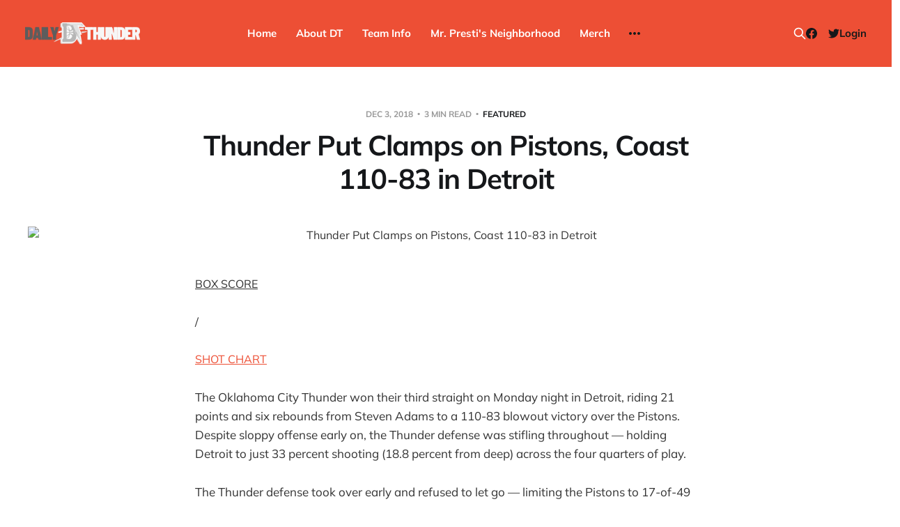

--- FILE ---
content_type: text/html; charset=utf-8
request_url: https://www.dailythunder.com/thunder-put-clamps-on-pistons-coast-110-83-in-detroit/
body_size: 8644
content:
<!DOCTYPE html>
<html lang="en">

<head>
    <meta charset="utf-8">
    <meta name="viewport" content="width=device-width, initial-scale=1">
    <title>Thunder Put Clamps on Pistons, Coast 110-83 in Detroit - Daily Thunder</title>

    <link rel="stylesheet" href="https://www.dailythunder.com/assets/built/screen.css?v=975ceaee03">

    <link rel="icon" href="https://www.dailythunder.com/content/images/size/w256h256/2022/08/Daily-Thunder-Logo-COLOR-1.png" type="image/png">
    <link rel="canonical" href="https://www.dailythunder.com/thunder-put-clamps-on-pistons-coast-110-83-in-detroit/">
    <meta name="referrer" content="no-referrer-when-downgrade">
    
    <meta property="og:site_name" content="Daily Thunder">
    <meta property="og:type" content="article">
    <meta property="og:title" content="Thunder Put Clamps on Pistons, Coast 110-83 in Detroit - Daily Thunder">
    <meta property="og:description" content="BOX SCORE / SHOT CHART The Oklahoma City Thunder won their third straight on Monday night in Detroit, riding 21 points and six rebounds from Steven Adams to a 110-83 blowout victory over the Pistons. Despite sloppy offense early on, the Thunder defense was stifling throughout — holding Detroit to just 33 percent shooting (18.8 […]">
    <meta property="og:url" content="https://www.dailythunder.com/thunder-put-clamps-on-pistons-coast-110-83-in-detroit/">
    <meta property="og:image" content="https://dailythunder.com/wp-content/uploads/2018/12/OKCDETboxscore.jpg">
    <meta property="article:published_time" content="2018-12-04T03:48:49.000Z">
    <meta property="article:modified_time" content="2018-12-04T03:57:51.000Z">
    <meta property="article:tag" content="Featured">
    <meta property="article:tag" content="News">
    <meta property="article:tag" content="Recap">
    
    <meta property="article:publisher" content="https://www.facebook.com/dailythunder">
    <meta name="twitter:card" content="summary_large_image">
    <meta name="twitter:title" content="Thunder Put Clamps on Pistons, Coast 110-83 in Detroit - Daily Thunder">
    <meta name="twitter:description" content="BOX SCORE

/

SHOT CHART

The Oklahoma City Thunder won their third straight on Monday night in Detroit, riding 21 points and six rebounds from Steven Adams to a 110-83 blowout victory over the Pistons. Despite sloppy offense early on, the Thunder defense was stifling throughout — holding Detroit to just 33">
    <meta name="twitter:url" content="https://www.dailythunder.com/thunder-put-clamps-on-pistons-coast-110-83-in-detroit/">
    <meta name="twitter:image" content="https://dailythunder.com/wp-content/uploads/2018/12/OKCDETboxscore.jpg">
    <meta name="twitter:label1" content="Written by">
    <meta name="twitter:data1" content="Weston Shepherd">
    <meta name="twitter:label2" content="Filed under">
    <meta name="twitter:data2" content="Featured, News, Recap">
    <meta name="twitter:site" content="@dailythunder">
    
    <script type="application/ld+json">
{
    "@context": "https://schema.org",
    "@type": "Article",
    "publisher": {
        "@type": "Organization",
        "name": "Daily Thunder",
        "url": "https://www.dailythunder.com/",
        "logo": {
            "@type": "ImageObject",
            "url": "https://www.dailythunder.com/content/images/2022/08/dailythundewordmarkgreydark.png"
        }
    },
    "author": {
        "@type": "Person",
        "name": "Weston Shepherd",
        "image": {
            "@type": "ImageObject",
            "url": "https://www.dailythunder.com/content/images/size/w1200/avatar/22a0068df72acd1f68ed63a02295a214.png",
            "width": 1200,
            "height": 1200
        },
        "url": "https://www.dailythunder.com/author/wshep/",
        "sameAs": []
    },
    "headline": "Thunder Put Clamps on Pistons, Coast 110-83 in Detroit - Daily Thunder",
    "url": "https://www.dailythunder.com/thunder-put-clamps-on-pistons-coast-110-83-in-detroit/",
    "datePublished": "2018-12-04T03:48:49.000Z",
    "dateModified": "2018-12-04T03:57:51.000Z",
    "image": {
        "@type": "ImageObject",
        "url": "https://dailythunder.com/wp-content/uploads/2018/12/OKCDETboxscore.jpg"
    },
    "keywords": "Featured, News, Recap",
    "description": "BOX SCORE\n\n/\n\nSHOT CHART\n\nThe Oklahoma City Thunder won their third straight on Monday night in Detroit, riding 21 points and six rebounds from Steven Adams to a 110-83 blowout victory over the Pistons. Despite sloppy offense early on, the Thunder defense was stifling throughout — holding Detroit to just 33 percent shooting (18.8 percent from deep) across the four quarters of play.\n\nThe Thunder defense took over early and refused to let go — limiting the Pistons to 17-of-49 (34.7 percent) shooti",
    "mainEntityOfPage": "https://www.dailythunder.com/thunder-put-clamps-on-pistons-coast-110-83-in-detroit/"
}
    </script>

    <meta name="generator" content="Ghost 6.13">
    <link rel="alternate" type="application/rss+xml" title="Daily Thunder" href="https://www.dailythunder.com/rss/">
    <script defer src="https://cdn.jsdelivr.net/ghost/portal@~2.56/umd/portal.min.js" data-i18n="true" data-ghost="https://www.dailythunder.com/" data-key="b199cce1e58906a8eb50773453" data-api="https://daily-thunder.ghost.io/ghost/api/content/" data-locale="en" crossorigin="anonymous"></script><style id="gh-members-styles">.gh-post-upgrade-cta-content,
.gh-post-upgrade-cta {
    display: flex;
    flex-direction: column;
    align-items: center;
    font-family: -apple-system, BlinkMacSystemFont, 'Segoe UI', Roboto, Oxygen, Ubuntu, Cantarell, 'Open Sans', 'Helvetica Neue', sans-serif;
    text-align: center;
    width: 100%;
    color: #ffffff;
    font-size: 16px;
}

.gh-post-upgrade-cta-content {
    border-radius: 8px;
    padding: 40px 4vw;
}

.gh-post-upgrade-cta h2 {
    color: #ffffff;
    font-size: 28px;
    letter-spacing: -0.2px;
    margin: 0;
    padding: 0;
}

.gh-post-upgrade-cta p {
    margin: 20px 0 0;
    padding: 0;
}

.gh-post-upgrade-cta small {
    font-size: 16px;
    letter-spacing: -0.2px;
}

.gh-post-upgrade-cta a {
    color: #ffffff;
    cursor: pointer;
    font-weight: 500;
    box-shadow: none;
    text-decoration: underline;
}

.gh-post-upgrade-cta a:hover {
    color: #ffffff;
    opacity: 0.8;
    box-shadow: none;
    text-decoration: underline;
}

.gh-post-upgrade-cta a.gh-btn {
    display: block;
    background: #ffffff;
    text-decoration: none;
    margin: 28px 0 0;
    padding: 8px 18px;
    border-radius: 4px;
    font-size: 16px;
    font-weight: 600;
}

.gh-post-upgrade-cta a.gh-btn:hover {
    opacity: 0.92;
}</style><script async src="https://js.stripe.com/v3/"></script>
    <script defer src="https://cdn.jsdelivr.net/ghost/sodo-search@~1.8/umd/sodo-search.min.js" data-key="b199cce1e58906a8eb50773453" data-styles="https://cdn.jsdelivr.net/ghost/sodo-search@~1.8/umd/main.css" data-sodo-search="https://daily-thunder.ghost.io/" data-locale="en" crossorigin="anonymous"></script>
    
    <link href="https://www.dailythunder.com/webmentions/receive/" rel="webmention">
    <script defer src="/public/cards.min.js?v=975ceaee03"></script>
    <link rel="stylesheet" type="text/css" href="/public/cards.min.css?v=975ceaee03">
    <script defer src="/public/member-attribution.min.js?v=975ceaee03"></script>
    <script defer src="/public/ghost-stats.min.js?v=975ceaee03" data-stringify-payload="false" data-datasource="analytics_events" data-storage="localStorage" data-host="https://www.dailythunder.com/.ghost/analytics/api/v1/page_hit"  tb_site_uuid="f2f98597-fc28-4a31-8135-86802fa12f06" tb_post_uuid="e2a7afea-dbcf-44ca-959e-48866aee769d" tb_post_type="post" tb_member_uuid="undefined" tb_member_status="undefined"></script><style>:root {--ghost-accent-color: #ed4f35;}</style>
</head>

<body class="post-template tag-featured tag-news tag-recap tag-hash-wp is-head-b--n--a is-head-brand">
<div class="site">

    <header id="gh-head" class="gh-head gh-outer">
    <div class="gh-head-inner">

        <div class="gh-head-brand">
            <div class="gh-head-brand-wrapper">
                <a class="gh-head-logo" href="https://www.dailythunder.com">
                        <img src="https://www.dailythunder.com/content/images/2022/08/dailythundewordmarkgreydark.png" alt="Daily Thunder">
                </a>
            </div>
            <button class="gh-search gh-icon-btn" data-ghost-search><svg xmlns="http://www.w3.org/2000/svg" fill="none" viewBox="0 0 24 24" stroke="currentColor" stroke-width="2" width="20" height="20"><path stroke-linecap="round" stroke-linejoin="round" d="M21 21l-6-6m2-5a7 7 0 11-14 0 7 7 0 0114 0z"></path></svg></button>
            <button class="gh-burger"></button>
        </div>

        <nav class="gh-head-menu">
            <ul class="nav">
    <li class="nav-home"><a href="https://www.dailythunder.com/">Home</a></li>
    <li class="nav-about-dt"><a href="https://www.dailythunder.com/about/">About DT</a></li>
    <li class="nav-team-info"><a href="https://www.nba.com/thunder">Team Info</a></li>
    <li class="nav-mr-prestis-neighborhood"><a href="https://www.dailythunder.com/community/">Mr. Presti&#x27;s Neighborhood</a></li>
    <li class="nav-merch"><a href="https://shopgoodokc.com/daily-thunder/">Merch</a></li>
    <li class="nav-advertise"><a href="mailto:dailythunder@gmail.com?&subject=Advertising%20Inquiry">Advertise</a></li>
</ul>

        </nav>

        <div class="gh-head-actions">
            <button class="gh-search gh-icon-btn" data-ghost-search><svg xmlns="http://www.w3.org/2000/svg" fill="none" viewBox="0 0 24 24" stroke="currentColor" stroke-width="2" width="20" height="20"><path stroke-linecap="round" stroke-linejoin="round" d="M21 21l-6-6m2-5a7 7 0 11-14 0 7 7 0 0114 0z"></path></svg></button>
            <div class="social">
                    <a class="social-item social-item-facebook" href="https://www.facebook.com/dailythunder" target="_blank" rel="noopener noreferrer" aria-label="Facebook">
                        <svg class="icon" viewBox="0 0 24 24" xmlns="http://www.w3.org/2000/svg"><path d="M23.9981 11.9991C23.9981 5.37216 18.626 0 11.9991 0C5.37216 0 0 5.37216 0 11.9991C0 17.9882 4.38789 22.9522 10.1242 23.8524V15.4676H7.07758V11.9991H10.1242V9.35553C10.1242 6.34826 11.9156 4.68714 14.6564 4.68714C15.9692 4.68714 17.3424 4.92149 17.3424 4.92149V7.87439H15.8294C14.3388 7.87439 13.8739 8.79933 13.8739 9.74824V11.9991H17.2018L16.6698 15.4676H13.8739V23.8524C19.6103 22.9522 23.9981 17.9882 23.9981 11.9991Z"/></svg>                    </a>
                    <a class="social-item social-item-twitter" href="https://x.com/dailythunder" target="_blank" rel="noopener noreferrer" aria-label="Twitter">
                        <svg class="icon" viewBox="0 0 24 24" xmlns="http://www.w3.org/2000/svg"><path d="M23.954 4.569c-.885.389-1.83.654-2.825.775 1.014-.611 1.794-1.574 2.163-2.723-.951.555-2.005.959-3.127 1.184-.896-.959-2.173-1.559-3.591-1.559-2.717 0-4.92 2.203-4.92 4.917 0 .39.045.765.127 1.124C7.691 8.094 4.066 6.13 1.64 3.161c-.427.722-.666 1.561-.666 2.475 0 1.71.87 3.213 2.188 4.096-.807-.026-1.566-.248-2.228-.616v.061c0 2.385 1.693 4.374 3.946 4.827-.413.111-.849.171-1.296.171-.314 0-.615-.03-.916-.086.631 1.953 2.445 3.377 4.604 3.417-1.68 1.319-3.809 2.105-6.102 2.105-.39 0-.779-.023-1.17-.067 2.189 1.394 4.768 2.209 7.557 2.209 9.054 0 13.999-7.496 13.999-13.986 0-.209 0-.42-.015-.63.961-.689 1.8-1.56 2.46-2.548l-.047-.02z"/></svg>                    </a>
            </div>
                <button class="button-text menu-item members-login" data-portal="signin">Login</button>
        </div>

    </div>
    </header>


    <div class="site-content">
        
<main class="site-main">

        <article class="single post tag-featured tag-news tag-recap tag-hash-wp">

    <header class="single-header gh-canvas">
        <div class="single-meta">
            <span class="single-meta-item single-meta-date">
                <time datetime="2018-12-03">
                    Dec 3, 2018
                </time>
            </span>
            <span class="single-meta-item single-meta-length">
                3 min read
            </span>
                <span class="single-meta-item single-meta-tag">
                    <a class="post-tag post-tag-featured" href="/tag/featured/">Featured</a>
                </span>
        </div>

        <h1 class="single-title">Thunder Put Clamps on Pistons, Coast 110-83 in Detroit</h1>


            <figure class="single-media kg-width-wide">
                <img srcset="https://dailythunder.com/wp-content/uploads/2018/12/OKCDETboxscore.jpg 400w,
https://dailythunder.com/wp-content/uploads/2018/12/OKCDETboxscore.jpg 750w,
https://dailythunder.com/wp-content/uploads/2018/12/OKCDETboxscore.jpg 960w,
https://dailythunder.com/wp-content/uploads/2018/12/OKCDETboxscore.jpg 1140w" sizes="(min-width: 1023px) 920px, calc(90vw)" src="https://dailythunder.com/wp-content/uploads/2018/12/OKCDETboxscore.jpg" alt="Thunder Put Clamps on Pistons, Coast 110-83 in Detroit">
            </figure>
    </header>

    <div class="single-content gh-content gh-canvas">
        <!--kg-card-begin: html--><span style="text-decoration: underline;">BOX SCORE</span><!--kg-card-end: html--><p>/</p><!--kg-card-begin: html--><span style="text-decoration: underline;"><a href="https://stats.nba.com/game/0021800343/shotchart/?ref=dailythunder.com" target="_blank" rel="noopener">SHOT CHART</a></span><!--kg-card-end: html--><p>The Oklahoma City Thunder won their third straight on Monday night in Detroit, riding 21 points and six rebounds from Steven Adams to a 110-83 blowout victory over the Pistons. Despite sloppy offense early on, the Thunder defense was stifling throughout — holding Detroit to just 33 percent shooting (18.8 percent from deep) across the four quarters of play.</p><p>The Thunder defense took over early and refused to let go — limiting the Pistons to 17-of-49 (34.7 percent) shooting in the first two quarters. However, the Thunder did very little with the elite effort on that side of the ball. Russell Westbrook and Paul George shot a combined 5-of-17 in the first half — with Westbrook committing five ugly turnovers in the process. Steven Adams scored 14 points, Jerami Grant added 10, but the Thunder led just 50-40 at the break. Blake Griffin kept the Pistons hanging around with 15.</p><p>Everything came together for Billy Donovan’s squad after halftime, as the Thunder blitzed the Pistons on both sides of the ball to open the third quarter. Westbrook and Adams began attacking with the pick-n-roll, finally getting the Thunder offense into some form of rhythm. The trio of Westbrook, George, and Adams then torched the Pistons’ defense for 30 points on 11-of-21 shooting in the third, blowing the game wide open en route to a Thunder lead that reached 35. OKC outscored Detroit 37-19 in the quarter and held a commanding 87-59 advantage headed into the fourth.</p><p>With the game well in hand, Donovan turned to his bench in the final frame and gave his starters the rest of the night off. Six Thunder players would end up scoring in double-figures, including Adams (21), Westbrook (18), George (17), Grant (15), Schroder (12), and Noel (12). Griffin led Detroit with 20 points on 7-of-18 shooting. Andre Drummond added 13 points but was able to gather just six rebounds — 10 less than his NBA-leading season average.</p><p><strong>Highlights</strong>:</p><figure class="kg-card kg-embed-card"><iframe loading="lazy" src="https://www.youtube.com/embed/_LRRoN_x60w?start=9" width="560" height="315" frameborder="0" allowfullscreen="allowfullscreen"></iframe></figure><hr><!--kg-card-begin: html--><h3><!--kg-card-begin: html--><span style="text-decoration: underline;">Stats</span><!--kg-card-end: html--></h3><!--kg-card-end: html--><figure class="kg-card kg-image-card"><img src="https://dailythunder.com/wp-content/uploads/2018/12/OKCDETboxscore.jpg" class="kg-image" alt loading="lazy"></figure><p><a href="http://www.espn.com/nba/boxscore?gameId=401071024&ref=dailythunder.com" rel="noopener">via ESPN</a></p><hr><!--kg-card-begin: html--><h3><!--kg-card-begin: html--><span style="text-decoration: underline;">Highlights</span><!--kg-card-end: html--></h3><!--kg-card-end: html--><p><strong>Steven Adams</strong>: 21 pts, 6 reb, 2 blk, 7/8 FG, 7/7 FG, +21</p><figure class="kg-card kg-embed-card"><iframe loading="lazy" src="https://www.youtube.com/embed/Dy9s7L6V7hY?start=9" width="560" height="315" frameborder="0" allowfullscreen="allowfullscreen"></iframe></figure><hr><!--kg-card-begin: html--><h3><!--kg-card-begin: html--><span style="text-decoration: underline;">Notes</span><!--kg-card-end: html--></h3><!--kg-card-end: html--><p><strong>Big Kiwi</strong>. Steven Adams was elite against Detroit, plain and simple. The 21 points on 7-of-8 shooting is certainly noteworthy, but the most impressive aspect of Adams’ night was the work he did on Andre Drummond. The Pistons’ big man was essentially a non-factor, scoring 13 points on 6-of-17 shooting and grabbing a season-low six rebounds. Adams continues to come out ahead in his matchups with the NBA’s elite big men, which has to mean he absolutely is one.</p><p><b>Starting Five/Rotation</b>. Terrance Ferguson returned from a four-game absence (ankle) and re-entered the Thunder’s starting lineup. He finished with two points and a career-high four assists in 27 minutes. Alex Abrines, who was coming off a season-high 21 points, came off the bench and contributed two points in 18 minutes. Fan favorite Deonte Burton had his minutes cut dramatically before seeing run in garbage time. Hamidou Diallo (ankle) was available but did not play.</p><p><b>Grant</b>. Jerami Grant finished with 15 points — 10 of which came in the first half. He shot 5-of-6 from the field and hit 2-of-3 from long distance. Grant was significant in the Thunder taking a 10-point lead into the halftime break — so here’s me recognizing that.</p><p><b>Russ &amp; PG</b>. Fairly forgettable evenings for the Thunder’s star duo. Westbrook was errant on a number of passes in the first half and looked like he was in store for one of <em>those </em>nights. George had five points before halftime while dealing with struggles of his own. However, they combined to score 23 points on 9-of-18 shooting in the game-changing third quarter. All is forgiven in a blowout win — but they have some items to clean up.</p><p><strong>The Third Quarter</strong>. In what might just be the most bizarre <em>Twilight Zone</em> episode yet, the Thunder has suddenly become a solid third quarter team — illustrated again in tonight’s game-changing 12 minutes of play. OKC finally took advantage of their defensive effort, turning it into a clinching 25-5 run to open the half. In total, the Thunder scored 37 points, outscored Detroit by 18, and held the Pistons to 35 percent shooting. Stretches of play like that are fleeting — but it’s really encouraging to see the team firing on all cylinders.</p><p><strong>Steven Adams on the win</strong>:</p><figure class="kg-card kg-embed-card"><blockquote class="twitter-tweet" data-width="550" data-dnt="true">
<p lang="en" dir="ltr">Steven’s night  <br>7/8 for 21p<br>7/7 from the line<br>6 rebounds <br>2 blocks <br>1 interview with <a href="https://twitter.com/LesleyMcCaslin?ref_src=twsrc%5Etfw&ref=dailythunder.com">@LesleyMcCaslin</a> <a href="https://t.co/n8WC68h6KL?ref=dailythunder.com">pic.twitter.com/n8WC68h6KL</a></p>
<p>— OKC THUNDER (@okcthunder) <a href="https://twitter.com/okcthunder/status/1069780852081655808?ref_src=twsrc%5Etfw&ref=dailythunder.com">December 4, 2018</a></p></blockquote><script async="" src="https://platform.twitter.com/widgets.js" charset="utf-8"></script></figure>
    </div>

    <div class="gh-canvas">
    <footer class="single-footer">

        <div class="single-footer-left">
            <div class="navigation navigation-previous">
                <a class="navigation-link" href="/preview-22-of-82-thunder-pistons/" aria-label="Previous post">
                    <span class="navigation-icon"><svg class="icon" xmlns="http://www.w3.org/2000/svg" viewBox="0 0 32 32">
    <path d="M26.667 14.667v2.667h-16L18 24.667l-1.893 1.893L5.547 16l10.56-10.56L18 7.333l-7.333 7.333h16z"></path>
</svg></span>
                </a>
            </div>
        </div>

        <div class="single-footer-middle">
            <div class="single-footer-top">
                <h3 class="single-footer-title">Published by:</h3>
                <div class="author-list">
                        <div class="author-image-placeholder u-placeholder square">
                            <a href="/author/wshep/" title="Weston Shepherd">
                                    <img class="author-image u-object-fit" src="/content/images/size/w150/avatar/22a0068df72acd1f68ed63a02295a214.png" alt="Weston Shepherd" loading="lazy">
                            </a>
                        </div>
                </div>
            </div>
        </div>

        <div class="single-footer-right">
            <div class="navigation navigation-next">
                <a class="navigation-link" href="/tuesday-bolts-12-4-18/" aria-label="Next post">
                    <span class="navigation-icon"><svg class="icon" xmlns="http://www.w3.org/2000/svg" viewBox="0 0 32 32">
    <path d="M5.333 14.667v2.667h16L14 24.667l1.893 1.893L26.453 16 15.893 5.44 14 7.333l7.333 7.333h-16z"></path>
</svg></span>
                </a>
            </div>
        </div>

    </footer>
    </div>

</article>
                <section class="related-wrapper gh-canvas">
        <h3 class="related-title">You might also like...</h3>
        <div class="post-feed related-feed">
                <article class="feed post featured" data-month="December 2025">

    <div class="feed-calendar">
        <div class="feed-calendar-month">
            Dec
        </div>
        <div class="feed-calendar-day">
            24
        </div>
    </div>

        <div class="feed-image u-placeholder rectangle">
                <img
                    class="u-object-fit"
                    srcset="/content/images/size/w400/2025/12/spurs-beat-thunder-san-antonio.jpg 400w,
/content/images/size/w750/2025/12/spurs-beat-thunder-san-antonio.jpg 750w,
/content/images/size/w960/2025/12/spurs-beat-thunder-san-antonio.jpg 960w,
/content/images/size/w1140/2025/12/spurs-beat-thunder-san-antonio.jpg 1140w"
                    sizes="(min-width: 576px) 160px, 90vw"
                    src="/content/images/size/w750/2025/12/spurs-beat-thunder-san-antonio.jpg"
                    alt="Spurs 130, Thunder 110: The Day After Report"
                    loading="lazy"
                >
        </div>

    <div class="feed-wrapper">
        <h2 class="feed-title">Spurs 130, Thunder 110: The Day After Report</h2>
            <div class="feed-excerpt">Recapping another Thunder loss to the Spurs.</div>
        <div class="feed-right">
            <time class="feed-date" datetime="2025-12-24">
                Dec 24, 2025
            </time>
            <div class="feed-visibility feed-visibility-public">
                <svg class="icon" xmlns="http://www.w3.org/2000/svg" viewBox="0 0 32 32">
    <path d="M16 23.027L24.24 28l-2.187-9.373 7.28-6.307-9.587-.827-3.747-8.827-3.747 8.827-9.587.827 7.267 6.307L7.759 28l8.24-4.973z"></path>
</svg>            </div>
                <div class="feed-length">
                    3 min read
                </div>
            <div class="feed-icon">
                <svg class="icon" xmlns="http://www.w3.org/2000/svg" viewBox="0 0 32 32">
    <path d="M11.453 22.107L17.56 16l-6.107-6.12L13.333 8l8 8-8 8-1.88-1.893z"></path>
</svg>            </div>
        </div>
    </div>

    <a class="u-permalink" href="/spurs-130-thunder-110-the-day-after-report/" aria-label="Spurs 130, Thunder 110: The Day After Report"></a>

</article>                <article class="feed post featured" data-month="December 2025">

    <div class="feed-calendar">
        <div class="feed-calendar-month">
            Dec
        </div>
        <div class="feed-calendar-day">
            23
        </div>
    </div>

        <div class="feed-image u-placeholder rectangle">
                <img
                    class="u-object-fit"
                    srcset="/content/images/size/w400/2025/12/thunder-beat-grizzlies.png 400w,
/content/images/size/w750/2025/12/thunder-beat-grizzlies.png 750w,
/content/images/size/w960/2025/12/thunder-beat-grizzlies.png 960w,
/content/images/size/w1140/2025/12/thunder-beat-grizzlies.png 1140w"
                    sizes="(min-width: 576px) 160px, 90vw"
                    src="/content/images/size/w750/2025/12/thunder-beat-grizzlies.png"
                    alt="Thunder out-grit Grizzlies: The Day After Report"
                    loading="lazy"
                >
        </div>

    <div class="feed-wrapper">
        <h2 class="feed-title">Thunder out-grit Grizzlies: The Day After Report</h2>
            <div class="feed-excerpt">Nuggets, notes, and takeaways from last night’s Thunder game.</div>
        <div class="feed-right">
            <time class="feed-date" datetime="2025-12-23">
                Dec 23, 2025
            </time>
            <div class="feed-visibility feed-visibility-public">
                <svg class="icon" xmlns="http://www.w3.org/2000/svg" viewBox="0 0 32 32">
    <path d="M16 23.027L24.24 28l-2.187-9.373 7.28-6.307-9.587-.827-3.747-8.827-3.747 8.827-9.587.827 7.267 6.307L7.759 28l8.24-4.973z"></path>
</svg>            </div>
                <div class="feed-length">
                    3 min read
                </div>
            <div class="feed-icon">
                <svg class="icon" xmlns="http://www.w3.org/2000/svg" viewBox="0 0 32 32">
    <path d="M11.453 22.107L17.56 16l-6.107-6.12L13.333 8l8 8-8 8-1.88-1.893z"></path>
</svg>            </div>
        </div>
    </div>

    <a class="u-permalink" href="/thunder-out-grit-grizzlies-the-day-after-report/" aria-label="Thunder out-grit Grizzlies: The Day After Report"></a>

</article>                <article class="feed post featured" data-month="June 2025">

    <div class="feed-calendar">
        <div class="feed-calendar-month">
            Jun
        </div>
        <div class="feed-calendar-day">
            22
        </div>
    </div>

        <div class="feed-image u-placeholder rectangle">
                <img
                    class="u-object-fit"
                    srcset="/content/images/size/w400/2025/06/thunder-WIN-4-.png 400w,
/content/images/size/w750/2025/06/thunder-WIN-4-.png 750w,
/content/images/size/w960/2025/06/thunder-WIN-4-.png 960w,
/content/images/size/w1140/2025/06/thunder-WIN-4-.png 1140w"
                    sizes="(min-width: 576px) 160px, 90vw"
                    src="/content/images/size/w750/2025/06/thunder-WIN-4-.png"
                    alt="Champions: Thunder win 2025 title over Pacers"
                    loading="lazy"
                >
        </div>

    <div class="feed-wrapper">
        <h2 class="feed-title">Champions: Thunder win 2025 title over Pacers</h2>
            <div class="feed-excerpt">Your 2025 champs: the Oklahoma City Thunder.</div>
        <div class="feed-right">
            <time class="feed-date" datetime="2025-06-22">
                Jun 22, 2025
            </time>
            <div class="feed-visibility feed-visibility-public">
                <svg class="icon" xmlns="http://www.w3.org/2000/svg" viewBox="0 0 32 32">
    <path d="M16 23.027L24.24 28l-2.187-9.373 7.28-6.307-9.587-.827-3.747-8.827-3.747 8.827-9.587.827 7.267 6.307L7.759 28l8.24-4.973z"></path>
</svg>            </div>
                <div class="feed-length">
                    3 min read
                </div>
            <div class="feed-icon">
                <svg class="icon" xmlns="http://www.w3.org/2000/svg" viewBox="0 0 32 32">
    <path d="M11.453 22.107L17.56 16l-6.107-6.12L13.333 8l8 8-8 8-1.88-1.893z"></path>
</svg>            </div>
        </div>
    </div>

    <a class="u-permalink" href="/champions-thunder-win-2025-title-over-pacers/" aria-label="Champions: Thunder win 2025 title over Pacers"></a>

</article>                <article class="feed post" data-month="June 2025">

    <div class="feed-calendar">
        <div class="feed-calendar-month">
            Jun
        </div>
        <div class="feed-calendar-day">
            19
        </div>
    </div>

        <div class="feed-image u-placeholder rectangle">
                <img
                    class="u-object-fit"
                    srcset="/content/images/size/w400/2025/06/1000009407.png 400w,
/content/images/size/w750/2025/06/1000009407.png 750w,
/content/images/size/w960/2025/06/1000009407.png 960w,
/content/images/size/w1140/2025/06/1000009407.png 1140w"
                    sizes="(min-width: 576px) 160px, 90vw"
                    src="/content/images/size/w750/2025/06/1000009407.png"
                    alt="Thunder come up (way) short as Pacers force Game 7"
                    loading="lazy"
                >
        </div>

    <div class="feed-wrapper">
        <h2 class="feed-title">Thunder come up (way) short as Pacers force Game 7</h2>
            <div class="feed-excerpt">IND 108 OKC 91 (Finals tied 3-3)

Pain. Let it out in the comments.

Next up: We&#39;ll have</div>
        <div class="feed-right">
            <time class="feed-date" datetime="2025-06-19">
                Jun 19, 2025
            </time>
            <div class="feed-visibility feed-visibility-public">
                <svg class="icon" xmlns="http://www.w3.org/2000/svg" viewBox="0 0 32 32">
    <path d="M16 23.027L24.24 28l-2.187-9.373 7.28-6.307-9.587-.827-3.747-8.827-3.747 8.827-9.587.827 7.267 6.307L7.759 28l8.24-4.973z"></path>
</svg>            </div>
            <div class="feed-icon">
                <svg class="icon" xmlns="http://www.w3.org/2000/svg" viewBox="0 0 32 32">
    <path d="M11.453 22.107L17.56 16l-6.107-6.12L13.333 8l8 8-8 8-1.88-1.893z"></path>
</svg>            </div>
        </div>
    </div>

    <a class="u-permalink" href="/thunder-come-up-way-short-as-pacers-force-game-7/" aria-label="Thunder come up (way) short as Pacers force Game 7"></a>

</article>                <article class="feed post" data-month="June 2025">

    <div class="feed-calendar">
        <div class="feed-calendar-month">
            Jun
        </div>
        <div class="feed-calendar-day">
            16
        </div>
    </div>

        <div class="feed-image u-placeholder rectangle">
                <img
                    class="u-object-fit"
                    srcset="/content/images/size/w400/2025/06/thunder-WIN-2-.png 400w,
/content/images/size/w750/2025/06/thunder-WIN-2-.png 750w,
/content/images/size/w960/2025/06/thunder-WIN-2-.png 960w,
/content/images/size/w1140/2025/06/thunder-WIN-2-.png 1140w"
                    sizes="(min-width: 576px) 160px, 90vw"
                    src="/content/images/size/w750/2025/06/thunder-WIN-2-.png"
                    alt="Thunder push Pacers to the brink in 120-109 Game 5 dub"
                    loading="lazy"
                >
        </div>

    <div class="feed-wrapper">
        <h2 class="feed-title">Thunder push Pacers to the brink in 120-109 Game 5 dub</h2>
            <div class="feed-excerpt">OKC 120 IND 109 (Thunder lead Finals 3-2)

Despite their lead wobbling to the ever-resilient Pacers in the fourth quarter,</div>
        <div class="feed-right">
            <time class="feed-date" datetime="2025-06-16">
                Jun 16, 2025
            </time>
            <div class="feed-visibility feed-visibility-public">
                <svg class="icon" xmlns="http://www.w3.org/2000/svg" viewBox="0 0 32 32">
    <path d="M16 23.027L24.24 28l-2.187-9.373 7.28-6.307-9.587-.827-3.747-8.827-3.747 8.827-9.587.827 7.267 6.307L7.759 28l8.24-4.973z"></path>
</svg>            </div>
            <div class="feed-icon">
                <svg class="icon" xmlns="http://www.w3.org/2000/svg" viewBox="0 0 32 32">
    <path d="M11.453 22.107L17.56 16l-6.107-6.12L13.333 8l8 8-8 8-1.88-1.893z"></path>
</svg>            </div>
        </div>
    </div>

    <a class="u-permalink" href="/thunder-push-pacers-to-the-brink-in-120-109-game-5-dub/" aria-label="Thunder push Pacers to the brink in 120-109 Game 5 dub"></a>

</article>        </div>
    </section>
<div id="hyvor-talk-view" page-id=""></div>
<script type="text/javascript">
    var HYVOR_TALK_WEBSITE = 7663; // Replace with your actual website ID
    var HYVOR_TALK_CONFIG = {
        url: false,
        id: "" // Using the post ID as the unique identifier
    };
</script>
<script async type="text/javascript" src="//talk.hyvor.com/web-api/embed.js"></script>


</main>
    </div>

    <footer class="gh-foot gh-outer">
        <div class="gh-foot-inner gh-inner">
            <div class="gh-copyright">
                Daily Thunder © 2026
            </div>
            <nav class="gh-foot-menu">
                <ul class="nav">
    <li class="nav-sign-up"><a href="#/portal/">Sign up</a></li>
    <li class="nav-commenting-guidelines"><a href="https://www.dailythunder.com/commenting-guidelines/">Commenting Guidelines</a></li>
</ul>

            </nav>
            <div class="gh-powered-by">
                <a href="https://ghost.org/" target="_blank" rel="noopener">Powered by Ghost</a>
            </div>
        </div>
    </footer>

</div>

    <div class="pswp" tabindex="-1" role="dialog" aria-hidden="true">
    <div class="pswp__bg"></div>

    <div class="pswp__scroll-wrap">
        <div class="pswp__container">
            <div class="pswp__item"></div>
            <div class="pswp__item"></div>
            <div class="pswp__item"></div>
        </div>

        <div class="pswp__ui pswp__ui--hidden">
            <div class="pswp__top-bar">
                <div class="pswp__counter"></div>

                <button class="pswp__button pswp__button--close" title="Close (Esc)"></button>
                <button class="pswp__button pswp__button--share" title="Share"></button>
                <button class="pswp__button pswp__button--fs" title="Toggle fullscreen"></button>
                <button class="pswp__button pswp__button--zoom" title="Zoom in/out"></button>

                <div class="pswp__preloader">
                    <div class="pswp__preloader__icn">
                        <div class="pswp__preloader__cut">
                            <div class="pswp__preloader__donut"></div>
                        </div>
                    </div>
                </div>
            </div>

            <div class="pswp__share-modal pswp__share-modal--hidden pswp__single-tap">
                <div class="pswp__share-tooltip"></div>
            </div>

            <button class="pswp__button pswp__button--arrow--left" title="Previous (arrow left)"></button>
            <button class="pswp__button pswp__button--arrow--right" title="Next (arrow right)"></button>

            <div class="pswp__caption">
                <div class="pswp__caption__center"></div>
            </div>
        </div>
    </div>
</div>
<script>
    if (document.body.classList.contains('with-full-cover') && (/Android|webOS|iPhone|iPad|iPod|BlackBerry/i.test(navigator.platform))) {
        document.getElementsByClassName('cover')[0].style.height = window.innerHeight + 'px';
    }
</script>

<script src="https://www.dailythunder.com/assets/built/main.min.js?v=975ceaee03"></script>



</body>
</html>